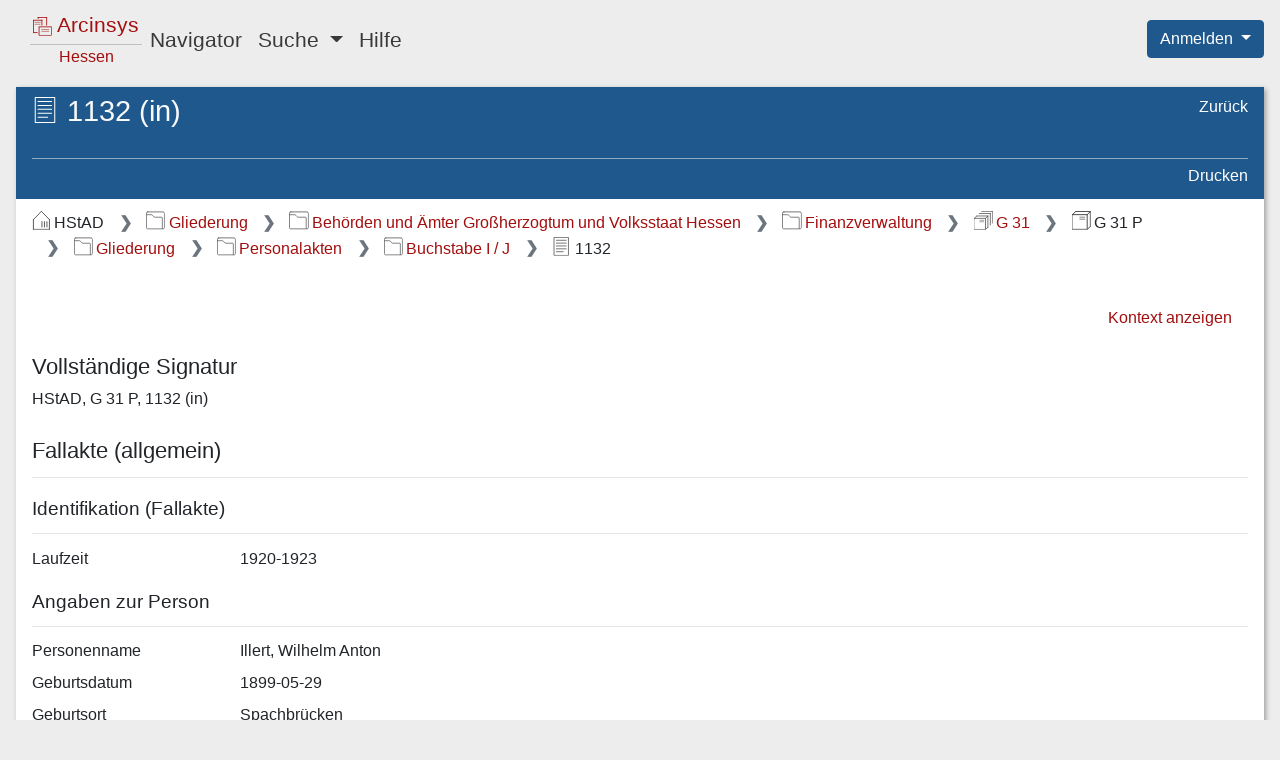

--- FILE ---
content_type: text/css;charset=UTF-8
request_url: https://arcinsys.hessen.de/arcinsys/styles_RD/components/dataTable/dataTable.css
body_size: 433
content:
table.iconRowActionsLayout tr,
table.iconRowActionsLayout td {
    padding: 0;
    border-top: 0;
    border-spacing: 0;
    background-color: transparent !important;
}

table.iconRowActionsLayout td {
    width: 20px;
    padding-right: 1em;
}

.textRowActionsLayout {
    list-style-type: none;
    padding: 0;
    margin: 0;
}

.textRowActionsLayout li:not(:last-child) {
    margin-bottom: 0.6em;
}

.iconRowAction {
    margin: 0;
    padding: 0;
    border: 0;
}

.centerSelectAllRowsCheckbox {
    text-align: center;
}

/* Overrides the bootstrap styling for table-paging-buttons. */
.dataTables_wrapper .page-item.active .page-link {
    background-color: var(--arcinsys-secondary-color);
}

/* Overrides the bootstrap styling for table-paging-buttons. */
.dataTables_wrapper .page-link {
    color: black;
}

.dataTables_wrapper .page-link, .page-link:hover {
    color: black;
    box-shadow: none !important;
}

.dataTables_wrapper .page-link:focus-visible {
    outline: revert;
}
